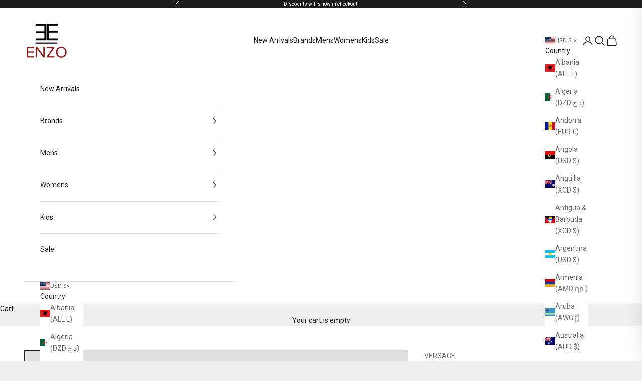

--- FILE ---
content_type: text/plain; charset=utf-8
request_url: https://d-ipv6.mmapiws.com/ant_squire
body_size: 163
content:
enzoclothingstore.com;019bdf98-dc8b-7bce-9dd2-45ac6194e6eb:189bc451e931de50cf502f05c20ca399765ac6e7

--- FILE ---
content_type: text/javascript
request_url: https://cdn.shopify.com/extensions/019a980f-2a00-7d6b-ab87-15c29d31f71a/loadify-107/assets/lInstant.js
body_size: 667
content:
let mouseoverTimer,lastTouchTimestamp;const prefetches=new Set,prefetchElement=document.createElement("link"),isSupported=prefetchElement.relList&&prefetchElement.relList.supports&&prefetchElement.relList.supports("prefetch")&&window.IntersectionObserver&&"isIntersecting"in IntersectionObserverEntry.prototype,allowQueryString="instantAllowQueryString"in document.body.dataset,allowExternalLinks="instantAllowExternalLinks"in document.body.dataset,useWhitelist="instantWhitelist"in document.body.dataset,mousedownShortcut="instantMousedownShortcut"in document.body.dataset,DELAY_TO_NOT_BE_CONSIDERED_A_TOUCH_INITIATED_ACTION=1111;let delayOnHover=65,useMousedown=!1,useMousedownOnly=!1,useViewport=!1;if("instantIntensity"in document.body.dataset){const e=document.body.dataset.instantIntensity;if("mousedown"==e.substr(0,"mousedown".length))useMousedown=!0,"mousedown-only"==e&&(useMousedownOnly=!0);else if("viewport"==e.substr(0,"viewport".length))navigator.connection&&(navigator.connection.saveData||navigator.connection.effectiveType&&navigator.connection.effectiveType.includes("2g"))||("viewport"==e?document.documentElement.clientWidth*document.documentElement.clientHeight<45e4&&(useViewport=!0):"viewport-all"==e&&(useViewport=!0));else{const t=parseInt(e);isNaN(t)||(delayOnHover=t)}}if(isSupported){const e={capture:!0,passive:!0};if(useMousedownOnly||document.addEventListener("touchstart",touchstartListener,e),useMousedown?mousedownShortcut||document.addEventListener("mousedown",mousedownListener,e):document.addEventListener("mouseover",mouseoverListener,e),mousedownShortcut&&document.addEventListener("mousedown",mousedownShortcutListener,e),useViewport){let e;(e=window.requestIdleCallback?e=>{requestIdleCallback(e,{timeout:1500})}:e=>{e()})(()=>{const e=new IntersectionObserver(t=>{t.forEach(t=>{if(t.isIntersecting){const n=t.target;e.unobserve(n),preload(n.href)}})});document.querySelectorAll("a").forEach(t=>{isPreloadable(t)&&e.observe(t)})})}}function touchstartListener(e){lastTouchTimestamp=performance.now();const t=e.target.closest("a");isPreloadable(t)&&preload(t.href)}function mouseoverListener(e){if(performance.now()-lastTouchTimestamp<DELAY_TO_NOT_BE_CONSIDERED_A_TOUCH_INITIATED_ACTION)return;const t=e.target.closest("a");isPreloadable(t)&&(t.addEventListener("mouseout",mouseoutListener,{passive:!0}),mouseoverTimer=setTimeout(()=>{preload(t.href),mouseoverTimer=void 0},delayOnHover))}function mousedownListener(e){const t=e.target.closest("a");isPreloadable(t)&&preload(t.href)}function mouseoutListener(e){e.relatedTarget&&e.target.closest("a")==e.relatedTarget.closest("a")||mouseoverTimer&&(clearTimeout(mouseoverTimer),mouseoverTimer=void 0)}function mousedownShortcutListener(e){if(performance.now()-lastTouchTimestamp<DELAY_TO_NOT_BE_CONSIDERED_A_TOUCH_INITIATED_ACTION)return;const t=e.target.closest("a");if(e.which>1||e.metaKey||e.ctrlKey)return;if(!t)return;t.addEventListener("click",function(e){1337!=e.detail&&e.preventDefault()},{capture:!0,passive:!1,once:!0});const n=new MouseEvent("click",{view:window,bubbles:!0,cancelable:!1,detail:1337});t.dispatchEvent(n)}function isPreloadable(e){if(e&&e.href&&(!useWhitelist||"instant"in e.dataset)&&(allowExternalLinks||e.origin==location.origin||"instant"in e.dataset)&&["http:","https:"].includes(e.protocol)&&("http:"!=e.protocol||"https:"!=location.protocol)&&(allowQueryString||!e.search||"instant"in e.dataset)&&!(e.hash&&e.pathname+e.search==location.pathname+location.search||"noInstant"in e.dataset))return!0}function preload(e){if(prefetches.has(e))return;const t=document.createElement("link");t.rel="prefetch",t.href=e,document.head.appendChild(t),prefetches.add(e)}

--- FILE ---
content_type: text/javascript; charset=utf-8
request_url: https://enzoclothingstore.com/products/crystal-medusa-t-shirt-black.js
body_size: 1115
content:
{"id":8745575088347,"title":"CRYSTAL MEDUSA T-SHIRT BLACK","handle":"crystal-medusa-t-shirt-black","description":"\u003cp\u003e\u003cmeta charset=\"utf-8\"\u003e\u003cspan\u003eShort-sleeved slim-fit cotton jersey T-shirt featuring a studded and crystal-embellished Medusa motif.\u003c\/span\u003e\u003c\/p\u003e\n\u003cul\u003e\n\u003cli\u003eMedusa motif\u003c\/li\u003e\n\u003cli\u003eCrystal embellishments\u003c\/li\u003e\n\u003cli\u003eShort sleeves\u003c\/li\u003e\n\u003cli\u003eCrewneck\u003c\/li\u003e\n\u003cli\u003eOuter composition: 100% Cotton\u003c\/li\u003e\n\u003cli\u003eFabric made using GOTS-certified organic cotton yarn\u003c\/li\u003e\n\u003c\/ul\u003e\n\u003cp class=\"product-number\"\u003eItem:\u003cspan\u003e \u003c\/span\u003e\u003cspan class=\"js-product-number\"\u003e1013944-1A08491_1B000\u003c\/span\u003e\u003c\/p\u003e","published_at":"2024-11-22T19:14:50-06:00","created_at":"2024-11-22T19:14:50-06:00","vendor":"VERSACE","type":"T-Shirts \u0026 Polos","tags":["BFCM Sale","mens"],"price":87500,"price_min":87500,"price_max":87500,"available":true,"price_varies":false,"compare_at_price":null,"compare_at_price_min":0,"compare_at_price_max":0,"compare_at_price_varies":false,"variants":[{"id":46288398549211,"title":"XS","option1":"XS","option2":null,"option3":null,"sku":"","requires_shipping":true,"taxable":true,"featured_image":{"id":43463902658779,"product_id":8745575088347,"position":1,"created_at":"2024-11-22T19:12:38-06:00","updated_at":"2025-11-03T14:12:10-06:00","alt":null,"width":1080,"height":1080,"src":"https:\/\/cdn.shopify.com\/s\/files\/1\/0304\/4504\/3848\/files\/Untitled-2024-11-22T191106.641.png?v=1762200730","variant_ids":[46288398549211,46288398581979,46288398614747,46288398647515]},"available":true,"name":"CRYSTAL MEDUSA T-SHIRT BLACK - XS","public_title":"XS","options":["XS"],"price":87500,"weight":907,"compare_at_price":null,"inventory_management":"shopify","barcode":"8056204886447","featured_media":{"alt":null,"id":35540062142683,"position":1,"preview_image":{"aspect_ratio":1.0,"height":1080,"width":1080,"src":"https:\/\/cdn.shopify.com\/s\/files\/1\/0304\/4504\/3848\/files\/Untitled-2024-11-22T191106.641.png?v=1762200730"}},"requires_selling_plan":false,"selling_plan_allocations":[]},{"id":46288398581979,"title":"S","option1":"S","option2":null,"option3":null,"sku":"","requires_shipping":true,"taxable":true,"featured_image":{"id":43463902658779,"product_id":8745575088347,"position":1,"created_at":"2024-11-22T19:12:38-06:00","updated_at":"2025-11-03T14:12:10-06:00","alt":null,"width":1080,"height":1080,"src":"https:\/\/cdn.shopify.com\/s\/files\/1\/0304\/4504\/3848\/files\/Untitled-2024-11-22T191106.641.png?v=1762200730","variant_ids":[46288398549211,46288398581979,46288398614747,46288398647515]},"available":false,"name":"CRYSTAL MEDUSA T-SHIRT BLACK - S","public_title":"S","options":["S"],"price":87500,"weight":907,"compare_at_price":null,"inventory_management":"shopify","barcode":"8056204886515","featured_media":{"alt":null,"id":35540062142683,"position":1,"preview_image":{"aspect_ratio":1.0,"height":1080,"width":1080,"src":"https:\/\/cdn.shopify.com\/s\/files\/1\/0304\/4504\/3848\/files\/Untitled-2024-11-22T191106.641.png?v=1762200730"}},"requires_selling_plan":false,"selling_plan_allocations":[]},{"id":46288398614747,"title":"L","option1":"L","option2":null,"option3":null,"sku":"","requires_shipping":true,"taxable":true,"featured_image":{"id":43463902658779,"product_id":8745575088347,"position":1,"created_at":"2024-11-22T19:12:38-06:00","updated_at":"2025-11-03T14:12:10-06:00","alt":null,"width":1080,"height":1080,"src":"https:\/\/cdn.shopify.com\/s\/files\/1\/0304\/4504\/3848\/files\/Untitled-2024-11-22T191106.641.png?v=1762200730","variant_ids":[46288398549211,46288398581979,46288398614747,46288398647515]},"available":false,"name":"CRYSTAL MEDUSA T-SHIRT BLACK - L","public_title":"L","options":["L"],"price":87500,"weight":907,"compare_at_price":null,"inventory_management":"shopify","barcode":"8056204886492","featured_media":{"alt":null,"id":35540062142683,"position":1,"preview_image":{"aspect_ratio":1.0,"height":1080,"width":1080,"src":"https:\/\/cdn.shopify.com\/s\/files\/1\/0304\/4504\/3848\/files\/Untitled-2024-11-22T191106.641.png?v=1762200730"}},"requires_selling_plan":false,"selling_plan_allocations":[]},{"id":46288398647515,"title":"XXL","option1":"XXL","option2":null,"option3":null,"sku":"","requires_shipping":true,"taxable":true,"featured_image":{"id":43463902658779,"product_id":8745575088347,"position":1,"created_at":"2024-11-22T19:12:38-06:00","updated_at":"2025-11-03T14:12:10-06:00","alt":null,"width":1080,"height":1080,"src":"https:\/\/cdn.shopify.com\/s\/files\/1\/0304\/4504\/3848\/files\/Untitled-2024-11-22T191106.641.png?v=1762200730","variant_ids":[46288398549211,46288398581979,46288398614747,46288398647515]},"available":false,"name":"CRYSTAL MEDUSA T-SHIRT BLACK - XXL","public_title":"XXL","options":["XXL"],"price":87500,"weight":907,"compare_at_price":null,"inventory_management":"shopify","barcode":"8056204886478","featured_media":{"alt":null,"id":35540062142683,"position":1,"preview_image":{"aspect_ratio":1.0,"height":1080,"width":1080,"src":"https:\/\/cdn.shopify.com\/s\/files\/1\/0304\/4504\/3848\/files\/Untitled-2024-11-22T191106.641.png?v=1762200730"}},"requires_selling_plan":false,"selling_plan_allocations":[]}],"images":["\/\/cdn.shopify.com\/s\/files\/1\/0304\/4504\/3848\/files\/Untitled-2024-11-22T191106.641.png?v=1762200730","\/\/cdn.shopify.com\/s\/files\/1\/0304\/4504\/3848\/files\/Untitled-2024-11-22T191141.643.png?v=1732324360","\/\/cdn.shopify.com\/s\/files\/1\/0304\/4504\/3848\/files\/Untitled-2024-11-22T191204.247.png?v=1732324360"],"featured_image":"\/\/cdn.shopify.com\/s\/files\/1\/0304\/4504\/3848\/files\/Untitled-2024-11-22T191106.641.png?v=1762200730","options":[{"name":"Size","position":1,"values":["XS","S","L","XXL"]}],"url":"\/products\/crystal-medusa-t-shirt-black","media":[{"alt":null,"id":35540062142683,"position":1,"preview_image":{"aspect_ratio":1.0,"height":1080,"width":1080,"src":"https:\/\/cdn.shopify.com\/s\/files\/1\/0304\/4504\/3848\/files\/Untitled-2024-11-22T191106.641.png?v=1762200730"},"aspect_ratio":1.0,"height":1080,"media_type":"image","src":"https:\/\/cdn.shopify.com\/s\/files\/1\/0304\/4504\/3848\/files\/Untitled-2024-11-22T191106.641.png?v=1762200730","width":1080},{"alt":null,"id":35540062175451,"position":2,"preview_image":{"aspect_ratio":1.0,"height":1080,"width":1080,"src":"https:\/\/cdn.shopify.com\/s\/files\/1\/0304\/4504\/3848\/files\/Untitled-2024-11-22T191141.643.png?v=1732324360"},"aspect_ratio":1.0,"height":1080,"media_type":"image","src":"https:\/\/cdn.shopify.com\/s\/files\/1\/0304\/4504\/3848\/files\/Untitled-2024-11-22T191141.643.png?v=1732324360","width":1080},{"alt":null,"id":35540062208219,"position":3,"preview_image":{"aspect_ratio":1.0,"height":1080,"width":1080,"src":"https:\/\/cdn.shopify.com\/s\/files\/1\/0304\/4504\/3848\/files\/Untitled-2024-11-22T191204.247.png?v=1732324360"},"aspect_ratio":1.0,"height":1080,"media_type":"image","src":"https:\/\/cdn.shopify.com\/s\/files\/1\/0304\/4504\/3848\/files\/Untitled-2024-11-22T191204.247.png?v=1732324360","width":1080}],"requires_selling_plan":false,"selling_plan_groups":[]}